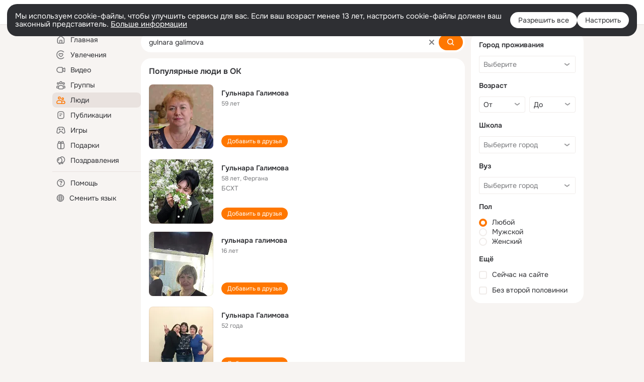

--- FILE ---
content_type: application/javascript; charset=utf-8
request_url: https://st-ok.cdn-vk.ru/res/js/dateTimeUtils_h6d11sjo.js
body_size: 829
content:
define(["OK/NewsFetchCoordinator","OK/pts!one.app.community.dk.rdk.gui.format","OK/utils/storage","OK/utils/environment","OK/cookie","OK/logger"],function(f,T,g,v,D,y){
var c = {};"use strict";function M(t){return t&&t.__esModule?t:{default:t}}var o=M(T);function d(t,n){if(!(t instanceof n)){throw new TypeError("Cannot call a class as a function")}}var e=function t(){d(this,t)};e.MS_IN_DAY=864e5;e.timeZoneOffset=-1;e.getCurrentClientTimeMs=function(){return Date.now()};e.getCurrentServerTimeMs=function(){return f.default.getCurrentServerTime()};e.getClientServerTimeDifferenceMs=function(){return f.default.getClientServerTimeDiff()};e.convertServerToClientTimeMs=function(t){return t+e.getClientServerTimeDifferenceMs()};e.roundClientDateByTimeMs=function(t){var n=e.getTimezoneOffsetMs();var r=t-n;var a=r-r%e.MS_IN_DAY;return a+n};e.getClientTodayStartMs=function(){var t=e.getCurrentClientTimeMs();return e.roundClientDateByTimeMs(t)};e.getClientYesterdayStartMs=function(){return e.getClientTodayStartMs()-e.MS_IN_DAY};e.formatDateToHHMM=function(t){var n=new Intl.DateTimeFormat("default",{hour:"2-digit",minute:"2-digit",hour12:false});var r=new Date(t);return n.format(r)};e.getTimezoneOffsetMs=function(){if(e.timeZoneOffset==-1){var t=new Date().getTimezoneOffset();e.timeZoneOffset=t*6e4}return e.timeZoneOffset};e.formatDateTimeABC=function(t){var n=e.getCurrentClientTimeMs();var r=e.convertServerToClientTimeMs(t);var a=e.getClientYesterdayStartMs();var s=e.roundClientDateByTimeMs(n);var i=e.roundClientDateByTimeMs(r);var u=e.roundClientDateByTimeMs(a);if(s===i){return e.formatDateToHHMM(r)}else if(u===i){return"".concat(o.default.getLMsg("format2_yesterday")," ").concat(e.formatDateToHHMM(r))}else{return e.createDefaultYearFormattingABC(n,r)}};e.formatDateABC=function(t){var n=e.getCurrentClientTimeMs();var r=e.convertServerToClientTimeMs(t);var a=e.getClientYesterdayStartMs();var s=e.roundClientDateByTimeMs(n);var i=e.roundClientDateByTimeMs(r);var u=e.roundClientDateByTimeMs(a);if(s===i){return o.default.getLMsg("format_today")}else if(u===i){return o.default.getLMsg("format_yesterday")}else{return e.createDefaultYearFormattingABC(n,r)}};e.createDefaultYearFormattingABC=function(t,n){var r=new Date(t);var a=new Date(n);var s=r.getFullYear();var i=a.getFullYear();var u=a.getMonth()+1;var m=a.getDate();var l="format2_month_".concat(u);if(s===i){return"".concat(m," ").concat(o.default.getLMsg(l))}return"".concat(m," ").concat(o.default.getLMsg(l)," ").concat(i)};e.getHNormDatesDifferMs=function(t,n){var r=new Date(t);var a=new Date(n);r.setHours(0,0,0,0);a.setHours(0,0,0,0);return Math.abs(r.getTime()-a.getTime())};var C=e;c.DateTimeUtils=C
return c;
});
//# sourceMappingURL=dateTimeUtils_h6d11sjo.js.map
